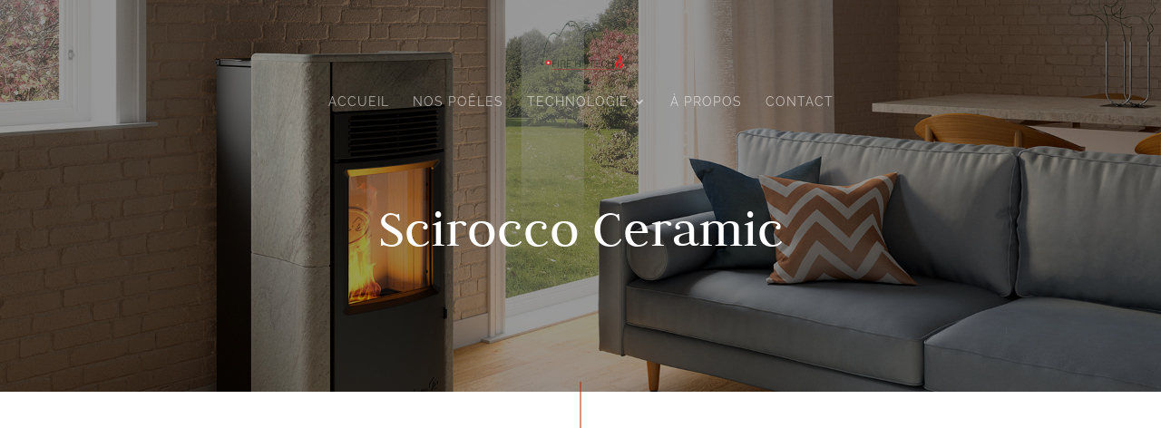

--- FILE ---
content_type: text/css; charset=utf-8
request_url: https://dielle.ch/wp-content/et-cache/global/et-divi-customizer-global.min.css?ver=1768709139
body_size: 1920
content:
body,.et_pb_column_1_2 .et_quote_content blockquote cite,.et_pb_column_1_2 .et_link_content a.et_link_main_url,.et_pb_column_1_3 .et_quote_content blockquote cite,.et_pb_column_3_8 .et_quote_content blockquote cite,.et_pb_column_1_4 .et_quote_content blockquote cite,.et_pb_blog_grid .et_quote_content blockquote cite,.et_pb_column_1_3 .et_link_content a.et_link_main_url,.et_pb_column_3_8 .et_link_content a.et_link_main_url,.et_pb_column_1_4 .et_link_content a.et_link_main_url,.et_pb_blog_grid .et_link_content a.et_link_main_url,body .et_pb_bg_layout_light .et_pb_post p,body .et_pb_bg_layout_dark .et_pb_post p{font-size:16px}.et_pb_slide_content,.et_pb_best_value{font-size:18px}a{color:#b32900}#main-header,#main-header .nav li ul,.et-search-form,#main-header .et_mobile_menu{background-color:rgba(255,255,255,0)}#main-header .nav li ul{background-color:rgba(255,255,255,0.7)}.nav li ul{border-color:#b32900}.et_header_style_centered .mobile_nav .select_page,.et_header_style_split .mobile_nav .select_page,.et_nav_text_color_light #top-menu>li>a,.et_nav_text_color_dark #top-menu>li>a,#top-menu a,.et_mobile_menu li a,.et_nav_text_color_light .et_mobile_menu li a,.et_nav_text_color_dark .et_mobile_menu li a,#et_search_icon:before,.et_search_form_container input,span.et_close_search_field:after,#et-top-navigation .et-cart-info{color:rgba(255,255,255,0.6)}.et_search_form_container input::-moz-placeholder{color:rgba(255,255,255,0.6)}.et_search_form_container input::-webkit-input-placeholder{color:rgba(255,255,255,0.6)}.et_search_form_container input:-ms-input-placeholder{color:rgba(255,255,255,0.6)}#main-header .nav li ul a{color:#666666}#top-menu li a,.et_search_form_container input{font-weight:normal;font-style:normal;text-transform:uppercase;text-decoration:none;letter-spacing:1px}.et_search_form_container input::-moz-placeholder{font-weight:normal;font-style:normal;text-transform:uppercase;text-decoration:none;letter-spacing:1px}.et_search_form_container input::-webkit-input-placeholder{font-weight:normal;font-style:normal;text-transform:uppercase;text-decoration:none;letter-spacing:1px}.et_search_form_container input:-ms-input-placeholder{font-weight:normal;font-style:normal;text-transform:uppercase;text-decoration:none;letter-spacing:1px}#top-menu li.current-menu-ancestor>a,#top-menu li.current-menu-item>a,#top-menu li.current_page_item>a{color:rgba(255,255,255,0.6)}#footer-widgets .footer-widget li:before{top:10.6px}#footer-bottom{background-color:#ffffff}#footer-info,#footer-info a{color:#2b2b2b}#main-header{box-shadow:none}.et-fixed-header#main-header{box-shadow:none!important}body .et_pb_button{font-size:14px;background-color:#dd6b00;border-width:4px!important;border-color:#dd6b00;border-radius:0px;font-weight:normal;font-style:normal;text-transform:uppercase;text-decoration:none;;letter-spacing:2px}body.et_pb_button_helper_class .et_pb_button,body.et_pb_button_helper_class .et_pb_module.et_pb_button{color:#ffffff}body .et_pb_button:after{content:'$';font-size:14px}body .et_pb_bg_layout_light.et_pb_button:hover,body .et_pb_bg_layout_light .et_pb_button:hover,body .et_pb_button:hover{color:#ffffff!important;background-color:#b32900;border-color:#b32900!important}h1,h2,h3,h4,h5,h6,.et_quote_content blockquote p,.et_pb_slide_description .et_pb_slide_title{line-height:1.4em}@media only screen and (min-width:981px){.et_header_style_centered #logo{max-height:54%}.et_pb_svg_logo.et_header_style_centered #logo{height:54%}.et-fixed-header#main-header,.et-fixed-header#main-header .nav li ul,.et-fixed-header .et-search-form{background-color:#ffffff}.et-fixed-header #top-menu a,.et-fixed-header #et_search_icon:before,.et-fixed-header #et_top_search .et-search-form input,.et-fixed-header .et_search_form_container input,.et-fixed-header .et_close_search_field:after,.et-fixed-header #et-top-navigation .et-cart-info{color:#666666!important}.et-fixed-header .et_search_form_container input::-moz-placeholder{color:#666666!important}.et-fixed-header .et_search_form_container input::-webkit-input-placeholder{color:#666666!important}.et-fixed-header .et_search_form_container input:-ms-input-placeholder{color:#666666!important}.et-fixed-header #top-menu li.current-menu-ancestor>a,.et-fixed-header #top-menu li.current-menu-item>a,.et-fixed-header #top-menu li.current_page_item>a{color:rgba(10,10,10,0.6)!important}}@media only screen and (min-width:1350px){.et_pb_row{padding:27px 0}.et_pb_section{padding:54px 0}.single.et_pb_pagebuilder_layout.et_full_width_page .et_post_meta_wrapper{padding-top:81px}.et_pb_fullwidth_section{padding:0}}h1,h1.et_pb_contact_main_title,.et_pb_title_container h1{font-size:60px}h2,.product .related h2,.et_pb_column_1_2 .et_quote_content blockquote p{font-size:51px}h3{font-size:43px}h4,.et_pb_circle_counter h3,.et_pb_number_counter h3,.et_pb_column_1_3 .et_pb_post h2,.et_pb_column_1_4 .et_pb_post h2,.et_pb_blog_grid h2,.et_pb_column_1_3 .et_quote_content blockquote p,.et_pb_column_3_8 .et_quote_content blockquote p,.et_pb_column_1_4 .et_quote_content blockquote p,.et_pb_blog_grid .et_quote_content blockquote p,.et_pb_column_1_3 .et_link_content h2,.et_pb_column_3_8 .et_link_content h2,.et_pb_column_1_4 .et_link_content h2,.et_pb_blog_grid .et_link_content h2,.et_pb_column_1_3 .et_audio_content h2,.et_pb_column_3_8 .et_audio_content h2,.et_pb_column_1_4 .et_audio_content h2,.et_pb_blog_grid .et_audio_content h2,.et_pb_column_3_8 .et_pb_audio_module_content h2,.et_pb_column_1_3 .et_pb_audio_module_content h2,.et_pb_gallery_grid .et_pb_gallery_item h3,.et_pb_portfolio_grid .et_pb_portfolio_item h2,.et_pb_filterable_portfolio_grid .et_pb_portfolio_item h2{font-size:36px}h5{font-size:31px}h6{font-size:28px}.et_pb_slide_description .et_pb_slide_title{font-size:91px}.et_pb_gallery_grid .et_pb_gallery_item h3,.et_pb_portfolio_grid .et_pb_portfolio_item h2,.et_pb_filterable_portfolio_grid .et_pb_portfolio_item h2,.et_pb_column_1_4 .et_pb_audio_module_content h2{font-size:31px}	h1,h2,h3,h4,h5,h6{font-family:'Judson',Georgia,"Times New Roman",serif}body,input,textarea,select{font-family:'Raleway',Helvetica,Arial,Lucida,sans-serif}#animated-background{animation:bgfade 15s infinite;background-size:cover;background-position:center;background-color:#000;position:relative}@keyframes bgfade{0%{background-image:url(http://dielle.ch/wp-content/uploads/2020/10/Levante-Idro-slide-2-1.jpg)}25%{background-image:url(http://dielle.ch/wp-content/uploads/2020/10/image-075.jpg)}50%{background-image:url(http://dielle.ch/wp-content/uploads/2020/10/image-091.jpg)}75%{background-image:url(http://dielle.ch/wp-content/uploads/2020/10/image-103.jpg)}100%{background-image:url(http://dielle.ch/wp-content/uploads/2020/10/image-142.jpg)}}.slider-produits .white{background:transparent!important;border:none!important;padding:0!important}.sa_hover_container{position:relative;display:flex;flex-direction:column;justify-content:flex-end;border-right:1px solid rgba(255,255,255,.5);height:80vh}.slider-services .sa_hover_container{height:60vh}.sa_hover_container:after{content:'';position:absolute;width:100%;height:100%;top:0;left:0;background:rgb(0,0,0);background:linear-gradient(0deg,rgba(0,0,0,0.7) 0%,rgba(0,0,0,.2) 60%);z-index:1}.sa_hover_container .slide-produit{position:relative;z-index:2}.sa_hover_container .slide-produit h3,.sa_hover_container .slide-produit p{color:white}.sa_hover_container .slide-produit p{max-height:0;overflow:hidden;transition:max-height .6s ease-out}.sa_hover_container:hover .slide-produit p{max-height:1000px;transition:max-height 2s ease-out}.slider-produits .white .sa_owl_theme .owl-nav .owl-prev{left:auto;right:60px!important}.slider-produits .white .sa_owl_theme .owl-nav .owl-prev:after{content:'#'}.slider-produits .white .sa_owl_theme .owl-nav .owl-next{right:0!important}.slider-produits .white .sa_owl_theme .owl-nav .owl-next:after{content:'$'}.slider-produits .white .sa_owl_theme .owl-nav .owl-next:before{content:'';width:1px;height:10px;background:black;position:absolute;left:0;top:calc(50% - 5px)}.slider-produits .white .sa_owl_theme .owl-nav button{display:block!important;background:white!important;color:black!important;left:auto;top:0;width:60px!important;height:60px!important;margin:0!important}.slider-produits .white .sa_owl_theme .owl-nav button:after{font-size:16px;display:block;color:black;font-family:ETmodules!important}.slider-produits .white .sa_owl_theme .owl-nav button:hover{background:#de8531!important}.slider-produits .white .sa_owl_theme .owl-nav button:hover:after{color:white}.slider-produits .white .sa_owl_theme .owl-nav:hover .owl-next:before{background:white}.slider-services .white .sa_owl_theme .owl-nav .owl-prev{left:0!important}.slider-services .white .sa_owl_theme .owl-nav .owl-next{left:60px!important;right:auto}